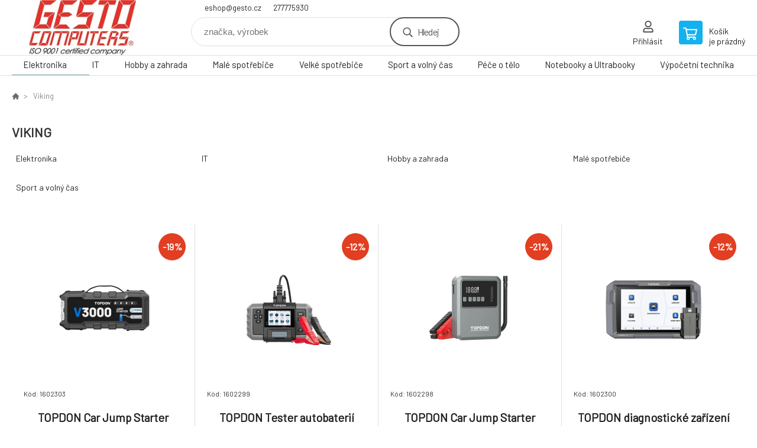

--- FILE ---
content_type: text/html; charset=utf-8
request_url: https://gestoshop.gesto.cz/viking/
body_size: 8410
content:
<!DOCTYPE html><html lang="cs"><head prefix="og: http://ogp.me/ns# fb: http://ogp.me/ns/fb#"><meta name="author" content="GESTO Computers" data-binargon="{&quot;fce&quot;:&quot;3&quot;, &quot;id&quot;:&quot;314&quot;, &quot;menaId&quot;:&quot;1&quot;, &quot;menaName&quot;:&quot;Kč&quot;, &quot;languageCode&quot;:&quot;cs-CZ&quot;, &quot;skindir&quot;:&quot;demoeshopkonfi&quot;, &quot;cmslang&quot;:&quot;1&quot;, &quot;langiso&quot;:&quot;cs&quot;, &quot;skinversion&quot;:1768899927, &quot;zemeProDoruceniISO&quot;:&quot;&quot;}"><meta name="robots" content="index, follow, max-snippet:-1, max-image-preview:large"><meta http-equiv="content-type" content="text/html; charset=utf-8"><meta property="og:url" content="https://gestoshop.gesto.cz/viking/"/><meta property="og:site_name" content="https://gestoshop.gesto.cz"/><meta property="og:description" content="Viking"/><meta property="og:title" content="Viking"/><link rel="alternate" href="https://gestoshop.gesto.cz/viking/" hreflang="cs-CZ" /><meta name="description" content="Viking">
<meta name="keywords" content="Viking">
<meta name="audience" content="all">
<link rel="canonical" href="https://gestoshop.gesto.cz/viking/?page=">
<meta property="fb:app_id" content="585074338745375" /><link rel="shortcut icon" href="https://gestoshop.gesto.cz/favicon.ico" type="image/x-icon">

			<link rel="preconnect" href="https://fonts.googleapis.com"><link rel="dns-prefetch" href="https://fonts.googleapis.com"><link rel="preconnect" href="https://i.binargon.cz"><link rel="dns-prefetch" href="https://i.binargon.cz"><meta name="viewport" content="width=device-width,initial-scale=1"><title>Viking - GESTO Computers</title><link rel="stylesheet" href="/skin/version-1768899927/demoeshopkonfi/css-obecne.css" type="text/css"><link rel="stylesheet" href="https://gestoshop.gesto.cz/skin/demoeshopkonfi/fancybox/jquery.fancybox.css" type="text/css" media="screen"><link href="https://fonts.googleapis.com/css?family=Barlow:wght@300;400;500;600;700&amp;display=swap&amp;subset=latin-ext" rel="stylesheet"><!--commonTemplates_head--><!--EO commonTemplates_head--></head><body class="cmsBody" data-ajax="0"><div class="mainContainer mainContainer--fce3"><header class="header header--default header--menu-enabled-true header--client-1"><div class="header__desktop"><div class="headerDefault"><a class="logo logo--custom logo--default" href="https://gestoshop.gesto.cz/" title="GESTO Computers" role="banner" style="background-image: url(https://gestoshop.gesto.cz/imgcache/0/0/skin-demoeshopkonfi-logo-1_240_93_608612.png);">GESTO Computers</a><section class="headerContact"><a class="headerContact__item headerContact__item--email" href="mailto:eshop@gesto.cz" rel="nofollow">eshop@gesto.cz</a><a class="headerContact__item headerContact__item--phone" href="tel:277775930" rel="nofollow">277775930</a></section><form class="search search--default" action="https://gestoshop.gesto.cz/hledani/" method="post" role="search" id="js-search-form"><div class="search__container search__container--default"><input type="hidden" name="send" value="1"><input type="hidden" name="listpos" value="0"><input class="search__input search__input--default" type="text" name="as_search" placeholder="značka, výrobek" autocomplete="off" id="js-search-input"><button class="search__button search__button--default" type="submit">Hledej</button></div></form><section class="userMenu userMenu--default"><a class="userMenu__item userMenu__item--signin js-fancy" href="#commonUserDialog" rel="nofollow"><div class="userMenu__icon userMenu__icon--signin"></div><div class="userMenu__title">Přihlásit</div></a></section><a class="cart cart--default" href="https://gestoshop.gesto.cz/pokladna/?objagree=0&amp;wtemp_krok=1" rel="nofollow"><div class="cart__icon cart__icon--cart"></div><div class="cart__text"><div class="cart__title">Košík</div><div class="cart__sum">je prázdný</div></div></a></div></div><div class="header__mobile"><section class="headerMobile"><a class="logo logo--custom logo--mobile" href="https://gestoshop.gesto.cz/" title="GESTO Computers" role="banner" style="background-image: url(https://gestoshop.gesto.cz/imgcache/0/0/skin-demoeshopkonfi-logo-1_240_93_608612.png);">GESTO Computers</a><form class="search search--mobile" action="https://gestoshop.gesto.cz/hledani/" method="post" role="search" id="js-search-form-mobile"><div class="search__container search__container--mobile"><input type="hidden" name="send" value="1"><input type="hidden" name="listpos" value="0"><input class="search__input search__input--mobile" type="text" name="as_search" placeholder="značka, výrobek" autocomplete="off" id="js-search-input-mobile"><button class="search__button search__button--mobile" type="submit">Hledej</button></div></form><div class="headerMobile__searchButton js-search-toggle">Hledej</div><a class="headerMobile__signInButton headerMobile__signInButton--signin js-fancy" href="#commonUserDialog"><div class="headerMobile__signInButton-icon"></div><div class="headerMobile__signInButton-title">Přihlásit</div></a><a class="cart cart--mobile" href="https://gestoshop.gesto.cz/pokladna/?objagree=0&amp;wtemp_krok=1" rel="nofollow"><div class="cart__icon cart__icon--cart"></div><div class="cart__text"><div class="cart__title">Košík</div><div class="cart__sum">je prázdný</div></div></a><div class="headerMobile__menuButton" id="js-menu-button">Menu</div></section></div></header><nav class="menu"><div class="menu__container menu__container--visibleOnDesktop-true menu__container--textpagesOnly-false" id="js-menu"><div class="menu__items" id="js-menu-items"><span class="menu__item menu__item--eshop menu__item--selected js-menu-item
                            " data-id="-2147483626"><a class="menu__link" href="https://gestoshop.gesto.cz/elektronika/" title="Elektronika" data-id="-2147483626">Elektronika</a></span><span class="menu__item menu__item--eshop js-menu-item
                            " data-id="-2147483625"><a class="menu__link" href="https://gestoshop.gesto.cz/it/" title="IT" data-id="-2147483625">IT</a></span><span class="menu__item menu__item--eshop js-menu-item
                            " data-id="-2147483624"><a class="menu__link" href="https://gestoshop.gesto.cz/hobby-a-zahrada/" title="Hobby a zahrada" data-id="-2147483624">Hobby a zahrada</a></span><span class="menu__item menu__item--eshop js-menu-item
                            " data-id="-2147483623"><a class="menu__link" href="https://gestoshop.gesto.cz/male-spotrebice-1/" title="Malé spotřebiče" data-id="-2147483623">Malé spotřebiče</a></span><span class="menu__item menu__item--eshop js-menu-item
                            " data-id="-2147483622"><a class="menu__link" href="https://gestoshop.gesto.cz/velke-spotrebice-1/" title="Velké spotřebiče" data-id="-2147483622">Velké spotřebiče</a></span><span class="menu__item menu__item--eshop js-menu-item
                            " data-id="-2147483621"><a class="menu__link" href="https://gestoshop.gesto.cz/sport-a-volny-cas/" title="Sport a volný čas" data-id="-2147483621">Sport a volný čas</a></span><span class="menu__item menu__item--eshop js-menu-item
                            " data-id="-2147483620"><a class="menu__link" href="https://gestoshop.gesto.cz/pece-o-telo/" title="Péče o tělo" data-id="-2147483620">Péče o tělo</a></span><span class="menu__item menu__item--eshop js-menu-item
                            " data-id="-2147483619"><a class="menu__link" href="https://gestoshop.gesto.cz/notebooky-a-ultrabooky/" title="Notebooky a Ultrabooky" data-id="-2147483619">Notebooky a Ultrabooky</a></span><span class="menu__item menu__item--eshop menu__item--hiddenOnDesktop js-menu-item
                            " data-id="-2147483618"><a class="menu__link" href="https://gestoshop.gesto.cz/mobilni-telefony-a-tablety-1/" title="Mobilní telefony a tablety" data-id="-2147483618">Mobilní telefony a tablety</a></span><span class="menu__item menu__item--eshop menu__item--hiddenOnDesktop js-menu-item
                            " data-id="-2147483617"><a class="menu__link" href="https://gestoshop.gesto.cz/auto-moto/" title="Auto-Moto" data-id="-2147483617">Auto-Moto</a></span><span class="menu__item menu__item--eshop menu__item--hiddenOnDesktop js-menu-item
                            " data-id="-2147483616"><a class="menu__link" href="https://gestoshop.gesto.cz/zahradni-technika/" title="Zahradní technika" data-id="-2147483616">Zahradní technika</a></span><span class="menu__item menu__item--eshop menu__item--hiddenOnDesktop js-menu-item
                            " data-id="-2147483615"><a class="menu__link" href="https://gestoshop.gesto.cz/dilna-a-stavba/" title="Dílna a Stavba" data-id="-2147483615">Dílna a Stavba</a></span><span class="menu__item menu__item--eshop menu__item--hiddenOnDesktop js-menu-item
                            " data-id="-2147483614"><a class="menu__link" href="https://gestoshop.gesto.cz/grily-a-udirny/" title="Grily a Udírny" data-id="-2147483614">Grily a Udírny</a></span><span class="menu__item menu__item--eshop menu__item--hiddenOnDesktop js-menu-item
                            " data-id="-2147483613"><a class="menu__link" href="https://gestoshop.gesto.cz/bazeny-virivky-a-sauny/" title="Bazény, Viřivky a Sauny" data-id="-2147483613">Bazény, Viřivky a Sauny</a></span><span class="menu__item menu__item--eshop menu__item--hiddenOnDesktop js-menu-item
                            " data-id="-2147483612"><a class="menu__link" href="https://gestoshop.gesto.cz/sekacky-na-travu/" title="Sekačky na trávu" data-id="-2147483612">Sekačky na trávu</a></span><span class="menu__item menu__item--eshop menu__item--hiddenOnDesktop js-menu-item
                            " data-id="-2147483611"><a class="menu__link" href="https://gestoshop.gesto.cz/interierove-doplnky/" title="Interiérové doplňky" data-id="-2147483611">Interiérové doplňky</a></span><span class="menu__item menu__item--eshop menu__item--hiddenOnDesktop js-menu-item
                            " data-id="-2147483610"><a class="menu__link" href="https://gestoshop.gesto.cz/tepelna-technika/" title="Tepelná technika" data-id="-2147483610">Tepelná technika</a></span><span class="menu__item menu__item--eshop menu__item--hiddenOnDesktop js-menu-item
                            " data-id="-2147483609"><a class="menu__link" href="https://gestoshop.gesto.cz/zabezpecovaci-technika/" title="Zabezpečovací technika" data-id="-2147483609">Zabezpečovací technika</a></span><span class="menu__item menu__item--eshop menu__item--hiddenOnDesktop js-menu-item
                            " data-id="-2147483608"><a class="menu__link" href="https://gestoshop.gesto.cz/svitidla-a-zarovky/" title="Svitidla a žárovky" data-id="-2147483608">Svitidla a žárovky</a></span><span class="menu__item menu__item--eshop menu__item--hiddenOnDesktop js-menu-item
                            " data-id="-2147483607"><a class="menu__link" href="https://gestoshop.gesto.cz/zahradni-nabytek/" title="Zahradní nábytek" data-id="-2147483607">Zahradní nábytek</a></span><span class="menu__item menu__item--eshop menu__item--hiddenOnDesktop js-menu-item
                            " data-id="-2147483606"><a class="menu__link" href="https://gestoshop.gesto.cz/digestore/" title="Digestoře" data-id="-2147483606">Digestoře</a></span><span class="menu__item menu__item--eshop menu__item--hiddenOnDesktop js-menu-item
                            " data-id="-2147483605"><a class="menu__link" href="https://gestoshop.gesto.cz/gastro-spotrebice/" title="Gastro spotřebiče" data-id="-2147483605">Gastro spotřebiče</a></span><span class="menu__item menu__item--eshop menu__item--hiddenOnDesktop js-menu-item
                            " data-id="-2147483604"><a class="menu__link" href="https://gestoshop.gesto.cz/lednice/" title="Lednice" data-id="-2147483604">Lednice</a></span><span class="menu__item menu__item--eshop menu__item--hiddenOnDesktop js-menu-item
                            " data-id="-2147483603"><a class="menu__link" href="https://gestoshop.gesto.cz/sporaky/" title="Sporáky" data-id="-2147483603">Sporáky</a></span><span class="menu__item menu__item--eshop menu__item--hiddenOnDesktop js-menu-item
                            " data-id="-2147483602"><a class="menu__link" href="https://gestoshop.gesto.cz/pracky/" title="Pračky" data-id="-2147483602">Pračky</a></span><span class="menu__item menu__item--eshop menu__item--hiddenOnDesktop js-menu-item
                            " data-id="-2147483601"><a class="menu__link" href="https://gestoshop.gesto.cz/mycky-nadobi/" title="Myčky nádobí" data-id="-2147483601">Myčky nádobí</a></span><span class="menu__item menu__item--eshop menu__item--hiddenOnDesktop js-menu-item
                            " data-id="-2147483600"><a class="menu__link" href="https://gestoshop.gesto.cz/mrazaky/" title="Mrazáky" data-id="-2147483600">Mrazáky</a></span><span class="menu__item menu__item--eshop menu__item--hiddenOnDesktop js-menu-item
                            " data-id="-2147483599"><a class="menu__link" href="https://gestoshop.gesto.cz/mikrovlnne-trouby/" title="Mikrovlnné trouby" data-id="-2147483599">Mikrovlnné trouby</a></span><span class="menu__item menu__item--eshop menu__item--hiddenOnDesktop js-menu-item
                            " data-id="-2147483598"><a class="menu__link" href="https://gestoshop.gesto.cz/vinoteky/" title="Vinotéky" data-id="-2147483598">Vinotéky</a></span><span class="menu__item menu__item--eshop menu__item--hiddenOnDesktop js-menu-item
                            " data-id="-2147483597"><a class="menu__link" href="https://gestoshop.gesto.cz/trouby/" title="Trouby" data-id="-2147483597">Trouby</a></span><span class="menu__item menu__item--eshop menu__item--hiddenOnDesktop js-menu-item
                            " data-id="-2147483596"><a class="menu__link" href="https://gestoshop.gesto.cz/varne-desky/" title="Varné desky" data-id="-2147483596">Varné desky</a></span><span class="menu__item menu__item--eshop menu__item--hiddenOnDesktop js-menu-item
                            " data-id="-2147483595"><a class="menu__link" href="https://gestoshop.gesto.cz/susicky/" title="Sušičky" data-id="-2147483595">Sušičky</a></span><span class="menu__item menu__item--eshop menu__item--hiddenOnDesktop js-menu-item
                            " data-id="-2147483594"><a class="menu__link" href="https://gestoshop.gesto.cz/cisticky-a-zvlhcovace/" title="Čističky a Zvlhčovače" data-id="-2147483594">Čističky a Zvlhčovače</a></span><span class="menu__item menu__item--eshop menu__item--hiddenOnDesktop js-menu-item
                            " data-id="-2147483593"><a class="menu__link" href="https://gestoshop.gesto.cz/elektricke-hrnce/" title="Elektrické hrnce" data-id="-2147483593">Elektrické hrnce</a></span><span class="menu__item menu__item--eshop menu__item--hiddenOnDesktop js-menu-item
                            " data-id="-2147483592"><a class="menu__link" href="https://gestoshop.gesto.cz/kavovary-a-espresso/" title="Kávovary a Espresso" data-id="-2147483592">Kávovary a Espresso</a></span><span class="menu__item menu__item--eshop menu__item--hiddenOnDesktop js-menu-item
                            " data-id="-2147483591"><a class="menu__link" href="https://gestoshop.gesto.cz/mixery-a-slehace/" title="Mixéry a šlehače" data-id="-2147483591">Mixéry a šlehače</a></span><span class="menu__item menu__item--eshop menu__item--hiddenOnDesktop js-menu-item
                            " data-id="-2147483590"><a class="menu__link" href="https://gestoshop.gesto.cz/odstavnovace-a-lisy/" title="Odšťavňovače a Lisy" data-id="-2147483590">Odšťavňovače a Lisy</a></span><span class="menu__item menu__item--eshop menu__item--hiddenOnDesktop js-menu-item
                            " data-id="-2147483589"><a class="menu__link" href="https://gestoshop.gesto.cz/priprava-napoju/" title="Příprava nápojů" data-id="-2147483589">Příprava nápojů</a></span><span class="menu__item menu__item--eshop menu__item--hiddenOnDesktop js-menu-item
                            " data-id="-2147483588"><a class="menu__link" href="https://gestoshop.gesto.cz/uklid/" title="Úklid" data-id="-2147483588">Úklid</a></span><span class="menu__item menu__item--eshop menu__item--hiddenOnDesktop js-menu-item
                            " data-id="-2147483587"><a class="menu__link" href="https://gestoshop.gesto.cz/vareni/" title="Vaření" data-id="-2147483587">Vaření</a></span><span class="menu__item menu__item--eshop menu__item--hiddenOnDesktop js-menu-item
                            " data-id="-2147483586"><a class="menu__link" href="https://gestoshop.gesto.cz/ventilatory-a-klimatizace/" title="Ventilátory a Klimatizace" data-id="-2147483586">Ventilátory a Klimatizace</a></span><span class="menu__item menu__item--eshop menu__item--hiddenOnDesktop js-menu-item
                            " data-id="-2147483585"><a class="menu__link" href="https://gestoshop.gesto.cz/vysavace/" title="Vysavače" data-id="-2147483585">Vysavače</a></span><span class="menu__item menu__item--eshop menu__item--hiddenOnDesktop js-menu-item
                            " data-id="-2147483584"><a class="menu__link" href="https://gestoshop.gesto.cz/zehlicky-a-sici-stroje/" title="Žehličky a Šicí stroje" data-id="-2147483584">Žehličky a Šicí stroje</a></span><span class="menu__item menu__item--eshop menu__item--hiddenOnDesktop js-menu-item
                            " data-id="-2147483583"><a class="menu__link" href="https://gestoshop.gesto.cz/cyklistika/" title="Cyklistika" data-id="-2147483583">Cyklistika</a></span><span class="menu__item menu__item--eshop menu__item--hiddenOnDesktop js-menu-item
                            " data-id="-2147483582"><a class="menu__link" href="https://gestoshop.gesto.cz/detske-hriste/" title="Dětské hřiště" data-id="-2147483582">Dětské hřiště</a></span><span class="menu__item menu__item--eshop menu__item--hiddenOnDesktop js-menu-item
                            " data-id="-2147483581"><a class="menu__link" href="https://gestoshop.gesto.cz/elektromobilita/" title="Elektromobilita" data-id="-2147483581">Elektromobilita</a></span><span class="menu__item menu__item--eshop menu__item--hiddenOnDesktop js-menu-item
                            " data-id="-2147483580"><a class="menu__link" href="https://gestoshop.gesto.cz/outdoor/" title="Outdoor" data-id="-2147483580">Outdoor</a></span><span class="menu__item menu__item--eshop menu__item--hiddenOnDesktop js-menu-item
                            " data-id="-2147483579"><a class="menu__link" href="https://gestoshop.gesto.cz/zavazadla-a-batohy/" title="Zavazadla a Batohy" data-id="-2147483579">Zavazadla a Batohy</a></span><span class="menu__item menu__item--eshop menu__item--hiddenOnDesktop js-menu-item
                            " data-id="-2147483578"><a class="menu__link" href="https://gestoshop.gesto.cz/zubni-kartacky-a-sprchy/" title="Zubní kartáčky a sprchy" data-id="-2147483578">Zubní kartáčky a sprchy</a></span><span class="menu__item menu__item--eshop menu__item--hiddenOnDesktop js-menu-item
                            " data-id="-2147483577"><a class="menu__link" href="https://gestoshop.gesto.cz/holici-strojky-a-zastrihavace/" title="Holící strojky a Zastřihávače" data-id="-2147483577">Holící strojky a Zastřihávače</a></span><span class="menu__item menu__item--eshop menu__item--hiddenOnDesktop js-menu-item
                            " data-id="-2147483576"><a class="menu__link" href="https://gestoshop.gesto.cz/epilatory-a-depilatory/" title="Epilátory a Depilátory" data-id="-2147483576">Epilátory a Depilátory</a></span><span class="menu__item menu__item--eshop menu__item--hiddenOnDesktop js-menu-item
                            " data-id="-2147483575"><a class="menu__link" href="https://gestoshop.gesto.cz/osobni-vahy/" title="Osobní váhy" data-id="-2147483575">Osobní váhy</a></span><span class="menu__item menu__item--eshop menu__item--hiddenOnDesktop js-menu-item
                            " data-id="-2147483574"><a class="menu__link" href="https://gestoshop.gesto.cz/pece-o-dite/" title="Péče o dítě" data-id="-2147483574">Péče o dítě</a></span><span class="menu__item menu__item--eshop menu__item--hiddenOnDesktop js-menu-item
                            " data-id="-2147483573"><a class="menu__link" href="https://gestoshop.gesto.cz/zdravotnicke-pomucky/" title="Zdravotnické pomůcky" data-id="-2147483573">Zdravotnické pomůcky</a></span><span class="menu__item menu__item--eshop menu__item--hiddenOnDesktop js-menu-item
                            " data-id="-2147483572"><a class="menu__link" href="https://gestoshop.gesto.cz/pece-o-vlasy/" title="Péče o vlasy" data-id="-2147483572">Péče o vlasy</a></span><span class="menu__item menu__item--eshop menu__item--hiddenOnDesktop js-menu-item
                            " data-id="-2147483571"><a class="menu__link" href="https://gestoshop.gesto.cz/tlakomery-a-teplomery/" title="Tlakoměry a Teploměry" data-id="-2147483571">Tlakoměry a Teploměry</a></span><span class="menu__item menu__item--eshop menu__item--hiddenOnDesktop js-menu-item
                            " data-id="-2147483570"><a class="menu__link" href="https://gestoshop.gesto.cz/hracky/" title="Hračky" data-id="-2147483570">Hračky</a></span><span class="menu__item menu__item--eshop menu__item--hiddenOnDesktop js-menu-item
                            " data-id="-2147483569"><a class="menu__link" href="https://gestoshop.gesto.cz/televize-prehravace-a-tv-signal/" title="Televize, přehrávače a TV signál" data-id="-2147483569">Televize, přehrávače a TV signál</a></span><span class="menu__item menu__item--eshop menu__item--hiddenOnDesktop js-menu-item
                            " data-id="-2147483568"><a class="menu__link" href="https://gestoshop.gesto.cz/pece-o-telo-1/" title="Péče o tělo" data-id="-2147483568">Péče o tělo</a></span><span class="menu__item menu__item--eshop menu__item--hiddenOnDesktop js-menu-item
                            " data-id="-2147483567"><a class="menu__link" href="https://gestoshop.gesto.cz/obleceni/" title="Oblečení" data-id="-2147483567">Oblečení</a></span><span class="menu__item menu__item--eshop menu__item--hiddenOnDesktop js-menu-item
                            " data-id="-2147483566"><a class="menu__link" href="https://gestoshop.gesto.cz/skola/" title="Škola" data-id="-2147483566">Škola</a></span><span class="menu__item menu__item--eshop menu__item--hiddenOnDesktop js-menu-item
                            " data-id="-2147483565"><a class="menu__link" href="https://gestoshop.gesto.cz/sport/" title="Sport" data-id="-2147483565">Sport</a></span><span class="menu__item menu__item--eshop menu__item--hiddenOnDesktop js-menu-item
                            " data-id="-2147483564"><a class="menu__link" href="https://gestoshop.gesto.cz/audio/" title="Audio" data-id="-2147483564">Audio</a></span><span class="menu__item menu__item--eshop menu__item--hiddenOnDesktop js-menu-item
                            " data-id="-2147483563"><a class="menu__link" href="https://gestoshop.gesto.cz/multifunkce-a-tiskarny/" title="Multifunkce a tiskárny" data-id="-2147483563">Multifunkce a tiskárny</a></span><span class="menu__item menu__item--eshop menu__item--hiddenOnDesktop js-menu-item
                            " data-id="-2147483562"><a class="menu__link" href="https://gestoshop.gesto.cz/nabytek/" title="Nábytek" data-id="-2147483562">Nábytek</a></span><span class="menu__item menu__item--eshop menu__item--hiddenOnDesktop js-menu-item
                            " data-id="-2147483561"><a class="menu__link" href="https://gestoshop.gesto.cz/fotovoltaika/" title="Fotovoltaika" data-id="-2147483561">Fotovoltaika</a></span><span class="menu__item menu__item--eshop menu__item--textpage js-menu-item"><a class="menu__link" href="https://gestoshop.gesto.cz/vypocetni-technika/" title="Výpočetní technika">Výpočetní technika</a></span></div><div class="menu__user" id="js-user-menu-mobile"><section class="userMenu userMenu--default"><a class="userMenu__item userMenu__item--signin js-fancy" href="#commonUserDialog" rel="nofollow"><div class="userMenu__icon userMenu__icon--signin"></div><div class="userMenu__title">Přihlásit</div></a></section></div><div class="menu__contact" id="js-contact-mobile"><section class="headerContact"><a class="headerContact__item headerContact__item--email" href="mailto:eshop@gesto.cz" rel="nofollow">eshop@gesto.cz</a><a class="headerContact__item headerContact__item--phone" href="tel:277775930" rel="nofollow">277775930</a></section></div></div></nav><main class="containerCombined"><div class="fce2-3__breadcrumb"><nav class="commonBreadcrumb"><a class="commonBreadcrumb__item commonBreadcrumb__item--first" href="https://gestoshop.gesto.cz" title="GESTO Computers | Česká firma | IT a spotřební elektronika "><span class="commonBreadcrumb__textHP"></span></a><span class="commonBreadcrumb__item commonBreadcrumb__item--last" title="Viking">Viking</span></nav></div><div class="fce2-3__bannersContainer"></div><h1 class="fce2-3__heading">Viking</h1><section class="subcategories subcategories-- subcategories--fce3"><a class="subcategory subcategory-- subcategory--fce3 subcategory--level-1" href="https://gestoshop.gesto.cz/elektronika/" title=""><div class="subcategory__name">Elektronika</div></a><a class="subcategory subcategory-- subcategory--fce3 subcategory--level-1" href="https://gestoshop.gesto.cz/it/" title=""><div class="subcategory__name">IT</div></a><a class="subcategory subcategory-- subcategory--fce3 subcategory--level-1" href="https://gestoshop.gesto.cz/hobby-a-zahrada/" title=""><div class="subcategory__name">Hobby a zahrada</div></a><a class="subcategory subcategory-- subcategory--fce3 subcategory--level-1" href="https://gestoshop.gesto.cz/male-spotrebice-1/" title=""><div class="subcategory__name">Malé spotřebiče</div></a><a class="subcategory subcategory-- subcategory--fce3 subcategory--level-1" href="https://gestoshop.gesto.cz/sport-a-volny-cas/" title=""><div class="subcategory__name">Sport a volný čas</div></a></section><div class="js-filters-main-column"></div><section class="js-activeFilters"></section><section class="productsGrid productsGrid--columns-1 js-products"><div class="product product--default product--columns-1 product--onStock-false"><a class="product__link" href="https://gestoshop.gesto.cz/topdon-car-jump-starter-v3000/" title="TOPDON Car Jump Starter V3000"><div class="product__labels product__labels--right"><div class="product__label product__label--discount" title="19.4311111111111">
							-19%
						</div></div><img class="productImage" src="https://gestoshop.gesto.cz/imgcache/7/5/p1602303-1791937-0a_230_230_55083.jpg" width="230" height="230" alt="TOPDON Car Jump Starter V3000" title="TOPDON Car Jump Starter V3000" loading="lazy"><div class="product__reviews"></div><div class="product__code">Kód: 1602303</div><div class="product__name">TOPDON Car Jump Starter V3000</div><div class="product__info"><div class="product__availability product__availability--supplier product__availability--deliveryId-0 product__availability--nadotaz" title="Na dotaz" style="color:#000000;">Na dotaz</div><div class="product__price"><div class="product__priceBefore">5 625 Kč</div><div class="product__priceCurrent product__priceCurrent--discounted-true">4 532 Kč<div class="product__referenceUnit"><div class="cMernaJednotka cMernaJednotka--vypis" style="display:none;" id="setbind-mernaJednotka-node"><span class="cMernaJednotka__cenaS" id="setbind-mernaJednotka-cenaS"></span><span class="cMernaJednotka__mena">Kč</span><span class="cMernaJednotka__oddelovac">/</span><span class="cMernaJednotka__value" id="setbind-mernaJednotka-value"></span><span class="cMernaJednotka__unit" id="setbind-mernaJednotka-unit"></span></div></div></div></div><div class="product__button">Detail</div></div><div class="product__description">Typ zařízení:Startér.</div><a class="product__compare" href="https://gestoshop.gesto.cz/viking/?pridatporovnani=321950"></a></a></div><div class="product product--default product--columns-1 product--onStock-true"><a class="product__link" href="https://gestoshop.gesto.cz/topdon-tester-autobaterii-bt600p/" title="TOPDON Tester autobaterií BT600P"><div class="product__labels product__labels--right"><div class="product__label product__label--discount" title="12.0020481310804">
							-12%
						</div></div><img class="productImage" src="https://gestoshop.gesto.cz/imgcache/8/2/p1602299-1777096-0a_230_230_59992.jpg" width="230" height="230" alt="TOPDON Tester autobaterií BT600P" title="TOPDON Tester autobaterií BT600P" loading="lazy"><div class="product__reviews"></div><div class="product__code">Kód: 1602299</div><div class="product__name">TOPDON Tester autobaterií BT600P</div><div class="product__info"><div class="product__availability product__availability--available" title="Skladem">Skladem 3 <span class="product__availability-unit">ks</span></div><div class="product__price"><div class="product__priceBefore">9 765 Kč</div><div class="product__priceCurrent product__priceCurrent--discounted-true">8 593 Kč<div class="product__referenceUnit"><div class="cMernaJednotka cMernaJednotka--vypis" style="display:none;" id="setbind-mernaJednotka-node"><span class="cMernaJednotka__cenaS" id="setbind-mernaJednotka-cenaS"></span><span class="cMernaJednotka__mena">Kč</span><span class="cMernaJednotka__oddelovac">/</span><span class="cMernaJednotka__value" id="setbind-mernaJednotka-value"></span><span class="cMernaJednotka__unit" id="setbind-mernaJednotka-unit"></span></div></div></div></div><div class="product__button">Detail</div></div><div class="product__description">Typ zařízení:Nabíječka.</div><a class="product__compare" href="https://gestoshop.gesto.cz/viking/?pridatporovnani=312400"></a></a></div><div class="product product--default product--columns-1 product--onStock-true"><a class="product__link" href="https://gestoshop.gesto.cz/topdon-car-jump-starter-jumpsurge-v1200air/" title="TOPDON Car Jump Starter JumpSurge V1200air"><div class="product__labels product__labels--right"><div class="product__label product__label--discount" title="20.809968847352">
							-21%
						</div></div><img class="productImage" src="https://gestoshop.gesto.cz/imgcache/7/5/p1602298-1777094-0a_230_230_47676.jpg" width="230" height="230" alt="TOPDON Car Jump Starter JumpSurge V1200air" title="TOPDON Car Jump Starter JumpSurge V1200air" loading="lazy"><div class="product__reviews"></div><div class="product__code">Kód: 1602298</div><div class="product__name">TOPDON Car Jump Starter JumpSurge V1200air</div><div class="product__info"><div class="product__availability product__availability--available" title="Skladem">Skladem &gt; 5 <span class="product__availability-unit">ks</span></div><div class="product__price"><div class="product__priceBefore">3 210 Kč</div><div class="product__priceCurrent product__priceCurrent--discounted-true">2 542 Kč<div class="product__referenceUnit"><div class="cMernaJednotka cMernaJednotka--vypis" style="display:none;" id="setbind-mernaJednotka-node"><span class="cMernaJednotka__cenaS" id="setbind-mernaJednotka-cenaS"></span><span class="cMernaJednotka__mena">Kč</span><span class="cMernaJednotka__oddelovac">/</span><span class="cMernaJednotka__value" id="setbind-mernaJednotka-value"></span><span class="cMernaJednotka__unit" id="setbind-mernaJednotka-unit"></span></div></div></div></div><div class="product__button">Detail</div></div><div class="product__description">Typ zařízení:Startér.</div><a class="product__compare" href="https://gestoshop.gesto.cz/viking/?pridatporovnani=312399"></a></a></div><div class="product product--default product--columns-1 product--onStock-true"><a class="product__link" href="https://gestoshop.gesto.cz/topdon-diagnosticke-zarizeni-ultradiag-moto/" title="TOPDON diagnostické zařízení UltraDiag Moto"><div class="product__labels product__labels--right"><div class="product__label product__label--discount" title="12.0528480618223">
							-12%
						</div></div><img class="productImage" src="https://gestoshop.gesto.cz/imgcache/6/0/p1602300-1777099-0a_230_230_60680.jpg" width="230" height="230" alt="TOPDON diagnostické zařízení UltraDiag Moto" title="TOPDON diagnostické zařízení UltraDiag Moto" loading="lazy"><div class="product__reviews"></div><div class="product__code">Kód: 1602300</div><div class="product__name">TOPDON diagnostické zařízení UltraDiag Moto</div><div class="product__info"><div class="product__availability product__availability--available" title="Skladem">Skladem 1 <span class="product__availability-unit">ks</span></div><div class="product__price"><div class="product__priceBefore">24 069 Kč</div><div class="product__priceCurrent product__priceCurrent--discounted-true">21 168 Kč<div class="product__referenceUnit"><div class="cMernaJednotka cMernaJednotka--vypis" style="display:none;" id="setbind-mernaJednotka-node"><span class="cMernaJednotka__cenaS" id="setbind-mernaJednotka-cenaS"></span><span class="cMernaJednotka__mena">Kč</span><span class="cMernaJednotka__oddelovac">/</span><span class="cMernaJednotka__value" id="setbind-mernaJednotka-value"></span><span class="cMernaJednotka__unit" id="setbind-mernaJednotka-unit"></span></div></div></div></div><div class="product__button">Detail</div></div><div class="product__description">TOPDON diagnostické zařízení UltraDiag Moto Navržen pro odborné techniky, TOPDON diagnostické zařízení UltraDiag Moto nabízí rychlou, přesnou a všestrannou diagnostiku. Pokrývá více než 80 značek motocyklů (Honda, Harley-Davidson, BMW a další) s kompletním systémovým skenováním, obousměrným ovládáním, resetováním údržby a adaptací kompone</div><a class="product__compare" href="https://gestoshop.gesto.cz/viking/?pridatporovnani=312401"></a></a></div><div class="product product--default product--columns-1 product--onStock-true"><a class="product__link" href="https://gestoshop.gesto.cz/topdon-termalni-infra-kamera-tc002c-duo/" title="TOPDON termální infra kamera TC002C DUO"><div class="product__labels product__labels--right"><div class="product__label product__label--discount" title="19.6154845414393">
							-20%
						</div></div><img class="productImage" src="https://gestoshop.gesto.cz/imgcache/d/9/p1602301-1777103-0a_230_230_49148.jpg" width="230" height="230" alt="TOPDON termální infra kamera TC002C DUO" title="TOPDON termální infra kamera TC002C DUO" loading="lazy"><div class="product__reviews"></div><div class="product__code">Kód: 1602301</div><div class="product__name">TOPDON termální infra kamera TC002C DUO</div><div class="product__info"><div class="product__availability product__availability--available" title="Skladem">Skladem &gt; 5 <span class="product__availability-unit">ks</span></div><div class="product__price"><div class="product__priceBefore">7 698 Kč</div><div class="product__priceCurrent product__priceCurrent--discounted-true">6 188 Kč<div class="product__referenceUnit"><div class="cMernaJednotka cMernaJednotka--vypis" style="display:none;" id="setbind-mernaJednotka-node"><span class="cMernaJednotka__cenaS" id="setbind-mernaJednotka-cenaS"></span><span class="cMernaJednotka__mena">Kč</span><span class="cMernaJednotka__oddelovac">/</span><span class="cMernaJednotka__value" id="setbind-mernaJednotka-value"></span><span class="cMernaJednotka__unit" id="setbind-mernaJednotka-unit"></span></div></div></div></div><div class="product__button">Detail</div></div><div class="product__description">TOPDON TC002C Duo Přenosná termální infra kamera nové generace, která posouvá mobilní diagnostiku na vyšší úroveň. Připojením přes USB-C promění váš telefon, tablet nebo počítač v plnohodnotnou termokameru s detailním zobrazením.      Klíčové vlastnosti:  Přenosná termokamera pro smartphone, tablet i notebook Rozlišení 256 × 192 px (nativ</div><a class="product__compare" href="https://gestoshop.gesto.cz/viking/?pridatporovnani=312404"></a></a></div><div class="product product--default product--columns-1 product--onStock-true"><a class="product__link" href="https://gestoshop.gesto.cz/topdon-termovizni-monokular-ts005/" title="TOPDON termovizní monokulár TS005"><div class="product__labels product__labels--right"><div class="product__label product__label--discount" title="15.3012017452096">
							-15%
						</div></div><img class="productImage" src="https://gestoshop.gesto.cz/imgcache/8/2/p1602296-1772601-0a_230_230_63303.jpg" width="230" height="230" alt="TOPDON termovizní monokulár TS005" title="TOPDON termovizní monokulár TS005" loading="lazy"><div class="product__reviews"></div><div class="product__code">Kód: 1602296</div><div class="product__name">TOPDON termovizní monokulár TS005</div><div class="product__info"><div class="product__availability product__availability--available" title="Skladem">Skladem 2 <span class="product__availability-unit">ks</span></div><div class="product__price"><div class="product__priceBefore">39 193 Kč</div><div class="product__priceCurrent product__priceCurrent--discounted-true">33 196 Kč<div class="product__referenceUnit"><div class="cMernaJednotka cMernaJednotka--vypis" style="display:none;" id="setbind-mernaJednotka-node"><span class="cMernaJednotka__cenaS" id="setbind-mernaJednotka-cenaS"></span><span class="cMernaJednotka__mena">Kč</span><span class="cMernaJednotka__oddelovac">/</span><span class="cMernaJednotka__value" id="setbind-mernaJednotka-value"></span><span class="cMernaJednotka__unit" id="setbind-mernaJednotka-unit"></span></div></div></div></div><div class="product__button">Detail</div></div><div class="product__description">TOPDON termovizní monokulár TS005 TS005 je profesionální termální monokulár navržený pro náročné myslivce, lovce a pozorovatele přírody, kteří sledují objekty na střední a delší vzdálenosti. Díky 35mm nastavitelnému objektivu s infračerveným (IR) rozlišením 384 × 288 px snadno zaměříte cíle až na vzdálenost 1 280 m s vysokou přesností – a</div><a class="product__compare" href="https://gestoshop.gesto.cz/viking/?pridatporovnani=310228"></a></a></div><div class="product product--default product--columns-1 product--onStock-false"><a class="product__link" href="https://gestoshop.gesto.cz/viking-outdoorova-powerbanka-vidar-iv/" title="Viking outdoorová powerbanka VIDAR IV"><div class="product__labels product__labels--right"><div class="product__label product__label--discount" title="19.8233438485804">
							-20%
						</div></div><img class="productImage" src="https://gestoshop.gesto.cz/imgcache/b/1/p1602294-1771384-0a_230_230_51430.jpg" width="230" height="230" alt="Viking outdoorová powerbanka VIDAR IV" title="Viking outdoorová powerbanka VIDAR IV" loading="lazy"><div class="product__reviews"></div><div class="product__code">Kód: 1602294</div><div class="product__name">Viking outdoorová powerbanka VIDAR IV</div><div class="product__info"><div class="product__availability product__availability--supplier product__availability--deliveryId-0 product__availability--nadotaz" title="Na dotaz" style="color:#000000;">Na dotaz</div><div class="product__price"><div class="product__priceBefore">7 925 Kč</div><div class="product__priceCurrent product__priceCurrent--discounted-true">6 354 Kč<div class="product__referenceUnit"><div class="cMernaJednotka cMernaJednotka--vypis" style="display:none;" id="setbind-mernaJednotka-node"><span class="cMernaJednotka__cenaS" id="setbind-mernaJednotka-cenaS"></span><span class="cMernaJednotka__mena">Kč</span><span class="cMernaJednotka__oddelovac">/</span><span class="cMernaJednotka__value" id="setbind-mernaJednotka-value"></span><span class="cMernaJednotka__unit" id="setbind-mernaJednotka-unit"></span></div></div></div></div><div class="product__button">Detail</div></div><div class="product__description">Druh příslušenství:Power banky.</div><a class="product__compare" href="https://gestoshop.gesto.cz/viking/?pridatporovnani=310211"></a></a></div><div class="product product--default product--columns-1 product--onStock-false"><a class="product__link" href="https://gestoshop.gesto.cz/viking-venkovni-solarni-led-svetlo-sr10w/" title="Viking venkovní solární LED světlo SR10W"><div class="product__labels product__labels--right"><div class="product__label product__label--discount" title="19.7721724979658">
							-20%
						</div></div><img class="productImage" src="https://gestoshop.gesto.cz/imgcache/5/a/p1602274-1765227-0a_230_230_55385.jpg" width="230" height="230" alt="Viking venkovní solární LED světlo SR10W" title="Viking venkovní solární LED světlo SR10W" loading="lazy"><div class="product__reviews"></div><div class="product__code">Kód: 1602274</div><div class="product__name">Viking venkovní solární LED světlo SR10W</div><div class="product__info"><div class="product__availability product__availability--supplier product__availability--deliveryId-0 product__availability--nadotaz" title="Na dotaz" style="color:#000000;">Na dotaz</div><div class="product__price"><div class="product__priceBefore">1 229 Kč</div><div class="product__priceCurrent product__priceCurrent--discounted-true">986 Kč<div class="product__referenceUnit"><div class="cMernaJednotka cMernaJednotka--vypis" style="display:none;" id="setbind-mernaJednotka-node"><span class="cMernaJednotka__cenaS" id="setbind-mernaJednotka-cenaS"></span><span class="cMernaJednotka__mena">Kč</span><span class="cMernaJednotka__oddelovac">/</span><span class="cMernaJednotka__value" id="setbind-mernaJednotka-value"></span><span class="cMernaJednotka__unit" id="setbind-mernaJednotka-unit"></span></div></div></div></div><div class="product__button">Detail</div></div><div class="product__description">Produkty:Svítidla.</div><a class="product__compare" href="https://gestoshop.gesto.cz/viking/?pridatporovnani=305551"></a></a></div><div class="product product--default product--columns-1 product--onStock-false"><a class="product__link" href="https://gestoshop.gesto.cz/viking-venkovni-solarni-led-svetlo-sr15s/" title="Viking venkovní solární LED světlo SR15S"><div class="product__labels product__labels--right"><div class="product__label product__label--discount" title="18.733153638814">
							-19%
						</div></div><img class="productImage" src="https://gestoshop.gesto.cz/imgcache/7/5/p1602281-1765330-0a_230_230_33006.jpg" width="230" height="230" alt="Viking venkovní solární LED světlo SR15S" title="Viking venkovní solární LED světlo SR15S" loading="lazy"><div class="product__reviews"></div><div class="product__code">Kód: 1602281</div><div class="product__name">Viking venkovní solární LED světlo SR15S</div><div class="product__info"><div class="product__availability product__availability--supplier product__availability--deliveryId-0 product__availability--nadotaz" title="Na dotaz" style="color:#000000;">Na dotaz</div><div class="product__price"><div class="product__priceBefore">742 Kč</div><div class="product__priceCurrent product__priceCurrent--discounted-true">603 Kč<div class="product__referenceUnit"><div class="cMernaJednotka cMernaJednotka--vypis" style="display:none;" id="setbind-mernaJednotka-node"><span class="cMernaJednotka__cenaS" id="setbind-mernaJednotka-cenaS"></span><span class="cMernaJednotka__mena">Kč</span><span class="cMernaJednotka__oddelovac">/</span><span class="cMernaJednotka__value" id="setbind-mernaJednotka-value"></span><span class="cMernaJednotka__unit" id="setbind-mernaJednotka-unit"></span></div></div></div></div><div class="product__button">Detail</div></div><div class="product__description">Produkty:Svítidla.</div><a class="product__compare" href="https://gestoshop.gesto.cz/viking/?pridatporovnani=305559"></a></a></div><div class="product product--default product--columns-1 product--onStock-false"><a class="product__link" href="https://gestoshop.gesto.cz/topscan-moto-ducati-kabelova-sada/" title="Topscan Moto Ducati kabelová sada"><div class="product__labels product__labels--right"><div class="product__label product__label--discount" title="23.1441048034935">
							-23%
						</div></div><img class="productImage" src="https://gestoshop.gesto.cz/imgcache/7/1/p1602285-1765406-0a_230_230_59879.jpg" width="230" height="230" alt="Topscan Moto Ducati kabelová sada" title="Topscan Moto Ducati kabelová sada" loading="lazy"><div class="product__reviews"></div><div class="product__code">Kód: 1602285</div><div class="product__name">Topscan Moto Ducati kabelová sada</div><div class="product__info"><div class="product__availability product__availability--supplier product__availability--deliveryId-0 product__availability--nadotaz" title="Na dotaz" style="color:#000000;">Na dotaz</div><div class="product__price"><div class="product__priceBefore">687 Kč</div><div class="product__priceCurrent product__priceCurrent--discounted-true">528 Kč<div class="product__referenceUnit"><div class="cMernaJednotka cMernaJednotka--vypis" style="display:none;" id="setbind-mernaJednotka-node"><span class="cMernaJednotka__cenaS" id="setbind-mernaJednotka-cenaS"></span><span class="cMernaJednotka__mena">Kč</span><span class="cMernaJednotka__oddelovac">/</span><span class="cMernaJednotka__value" id="setbind-mernaJednotka-value"></span><span class="cMernaJednotka__unit" id="setbind-mernaJednotka-unit"></span></div></div></div></div><div class="product__button">Detail</div></div><div class="product__description">Topscan Moto Ducati Kabelová Sada Topscan Moto Ducati Kabelová Sada slouží k propojení motocyklu s diagnostickým zařízením TopScan Moto. Tento adaptér umožňuje správné připojení motocyklů konkrétní značky k zařízení, což umožňuje čtení diagnostických dat a provádění servisních kontrol. Použití kabelové sady je nezbytné pro motocykly, kter</div><a class="product__compare" href="https://gestoshop.gesto.cz/viking/?pridatporovnani=305563"></a></a></div><div class="product product--default product--columns-1 product--onStock-true"><a class="product__link" href="https://gestoshop.gesto.cz/topscan-moto-bmw-kabelova-sada/" title="Topscan Moto BMW kabelová sada"><div class="product__labels product__labels--right"><div class="product__label product__label--discount" title="23.1441048034935">
							-23%
						</div></div><img class="productImage" src="https://gestoshop.gesto.cz/imgcache/a/5/p1602290-1765411-0a_230_230_23558.jpg" width="230" height="230" alt="Topscan Moto BMW kabelová sada" title="Topscan Moto BMW kabelová sada" loading="lazy"><div class="product__reviews"></div><div class="product__code">Kód: 1602290</div><div class="product__name">Topscan Moto BMW kabelová sada</div><div class="product__info"><div class="product__availability product__availability--available" title="Skladem">Skladem 2 <span class="product__availability-unit">ks</span></div><div class="product__price"><div class="product__priceBefore">687 Kč</div><div class="product__priceCurrent product__priceCurrent--discounted-true">528 Kč<div class="product__referenceUnit"><div class="cMernaJednotka cMernaJednotka--vypis" style="display:none;" id="setbind-mernaJednotka-node"><span class="cMernaJednotka__cenaS" id="setbind-mernaJednotka-cenaS"></span><span class="cMernaJednotka__mena">Kč</span><span class="cMernaJednotka__oddelovac">/</span><span class="cMernaJednotka__value" id="setbind-mernaJednotka-value"></span><span class="cMernaJednotka__unit" id="setbind-mernaJednotka-unit"></span></div></div></div></div><div class="product__button">Detail</div></div><div class="product__description">Topscan Moto BMW Kabelová Sada Topscan Moto BMW Kabelová Sada slouží k propojení motocyklu s diagnostickým zařízením TopScan Moto. Tento adaptér umožňuje správné připojení motocyklů konkrétní značky k zařízení, což umožňuje čtení diagnostických dat a provádění servisních kontrol. Použití kabelové sady je nezbytné pro motocykly, které nejs</div><a class="product__compare" href="https://gestoshop.gesto.cz/viking/?pridatporovnani=305568"></a></a></div><div class="product product--default product--columns-1 product--onStock-true"><a class="product__link" href="https://gestoshop.gesto.cz/viking-venkovni-solarni-led-svetlo-sr10l/" title="Viking venkovní solární LED světlo SR10L"><div class="product__labels product__labels--right"><div class="product__label product__label--discount" title="20.4560697518444">
							-20%
						</div></div><img class="productImage" src="https://gestoshop.gesto.cz/imgcache/b/b/p1602275-1765228-0a_230_230_33178.jpg" width="230" height="230" alt="Viking venkovní solární LED světlo SR10L" title="Viking venkovní solární LED světlo SR10L" loading="lazy"><div class="product__reviews"></div><div class="product__code">Kód: 1602275</div><div class="product__name">Viking venkovní solární LED světlo SR10L</div><div class="product__info"><div class="product__availability product__availability--available" title="Skladem">Skladem 4 <span class="product__availability-unit">ks</span></div><div class="product__price"><div class="product__priceBefore">1 491 Kč</div><div class="product__priceCurrent product__priceCurrent--discounted-true">1 186 Kč<div class="product__referenceUnit"><div class="cMernaJednotka cMernaJednotka--vypis" style="display:none;" id="setbind-mernaJednotka-node"><span class="cMernaJednotka__cenaS" id="setbind-mernaJednotka-cenaS"></span><span class="cMernaJednotka__mena">Kč</span><span class="cMernaJednotka__oddelovac">/</span><span class="cMernaJednotka__value" id="setbind-mernaJednotka-value"></span><span class="cMernaJednotka__unit" id="setbind-mernaJednotka-unit"></span></div></div></div></div><div class="product__button">Detail</div></div><div class="product__description">Produkty:Svítidla.</div><a class="product__compare" href="https://gestoshop.gesto.cz/viking/?pridatporovnani=305552"></a></a></div></section><section class="js-listcontrol"><div class="pageControl "><span class="listcontrol " data-ajaxkatalog="listcontrolContainer"><span class="pages "><a data-ajaxkatalog="listcontrol" href="https://gestoshop.gesto.cz/viking/" title="Viking" class="number selected pageControl__number pageControl__number--selected">1</a><a data-ajaxkatalog="listcontrol" href="https://gestoshop.gesto.cz/viking-strana-2/" title="Viking - strana 2" class="number afterSelected pageControl__number">2</a><a data-ajaxkatalog="listcontrol" href="https://gestoshop.gesto.cz/viking-strana-3/" title="Viking - strana 3" class="number afterSelected pageControl__number">3</a><a data-ajaxkatalog="listcontrol" href="https://gestoshop.gesto.cz/viking-strana-4/" title="Viking - strana 4" class="number afterSelected pageControl__number">4</a><a data-ajaxkatalog="listcontrol" href="https://gestoshop.gesto.cz/viking-strana-5/" title="Viking - strana 5" class="number afterSelected pageControl__number">5</a><a data-ajaxkatalog="listcontrol" href="https://gestoshop.gesto.cz/viking-strana-6/" title="Viking - strana 6" class="number afterSelected pageControl__number">6</a><span class="dots">...</span><a data-ajaxkatalog="listcontrol" href="https://gestoshop.gesto.cz/viking-strana-17/" title="Viking - strana 17" class="number afterSelected pageControl__number">17</a><a data-ajaxkatalog="listcontrol" href="https://gestoshop.gesto.cz/viking-strana-18/" title="Viking - strana 18" class="number afterSelected pageControl__number">18</a><a data-ajaxkatalog="listcontrol" href="https://gestoshop.gesto.cz/viking-strana-19/" title="Viking - strana 19" class="number afterSelected pageControl__number">19</a></span><a data-ajaxkatalog="listcontrol" title="Další" class="next" href="https://gestoshop.gesto.cz/viking-strana-2/"><span class="pageControl__page pageControl__page--next">Další</span></a></span></div></section></main><section class="newsletter newsletter--fce3"><div class="newsletter__container"><div class="newsletter__text">Slevy a novinky e-mailem</div><form class="newsletter__form" method="post" action="https://gestoshop.gesto.cz/viking/" id="js-newsletter"><input type="hidden" name="recaptchaResponse" id="recaptchaResponse"><input class="newsletter__input" type="email" name="enov" placeholder="@" required="true"><button class="newsletter__button" type="submit"><span class="newsletter__buttonText newsletter__buttonText--1">Chci</span><span class="newsletter__buttonText newsletter__buttonText--2">odebírat</span></button></form><div class="newsletter__contact"><a class="newsletter__link newsletter__link--email" href="mailto:eshop@gesto.cz" rel="nofollow">eshop@gesto.cz</a><a class="newsletter__link newsletter__link--phone" href="tel:277775930" rel="nofollow">277775930</a></div></div></section><section class="preFooter preFooter--fce3"><div class="preFooter__content"><div class="preFooter__logo"><a class="logo logo--custom logo--footer" href="https://gestoshop.gesto.cz/" title="GESTO Computers" role="banner" style="background-image: url(https://gestoshop.gesto.cz/imgcache/0/0/skin-demoeshopkonfi-logo-1_240_93_608612.png);">GESTO Computers</a></div><address class="preFooter__address">Gesto Computers, spol. s r.o.<br>Špitálská 885/ 2a<br>19000 Praha 9<br>Česká Republika<br>IČO: 48034711<br>DIČ: CZ48034711</address><div class="preFooter__textpages"><div class="preFooter__textpagesColumn preFooter__textpagesColumn--1"><div class="preFooter__textpagesButton js-prefooter-textpages-button" data-id="1"><span class="preFooter__mobileOnly">Další informace</span></div><ul class="footerTextpages footerTextpages--default js-footerTextpages" data-id="1"><li class="footerTextpages__item"><a href="https://gestoshop.gesto.cz/o-nas/" title="O nás" class="footerTextpages__link ">O nás</a></li><li class="footerTextpages__item footerTextpages__item--TXTOBCH"><a href="https://gestoshop.gesto.cz/obchodni-podminky/" title="Obchodní podmínky" class="footerTextpages__link ">Obchodní podmínky</a></li></ul></div><div class="preFooter__textpagesColumn preFooter__textpagesColumn--2"><div class="preFooter__textpagesButton js-prefooter-textpages-button" data-id="2"><span class="preFooter__mobileOnly">Textové stránky</span></div></div></div><section class="social"><a class="social__item social__item--facebook" href="https://www.facebook.com/gestocomputers" title="Facebook" target="_blank"></a><a class="social__item social__item--youtube" href="https://www.youtube.com/channel/UC203c7ySr3GU4rMGvgVyBhw" title="Youtube" target="_blank"></a><a class="social__item social__item--instagram" href="https://www.instagram.com/gesto_computers/" title="Instagram" target="_blank"></a></section><div class="preFooter__payments"></div></div></section><footer class="footer footer--fce3"><div class="footer__copyright"><span>Copyright © 2026 Gesto Computers, spol. s r.o. </span><span>Všechna práva vyhrazena.</span></div><div class="footer__binargon"><a target="_blank" href="https://www.binargon.cz/eshop/" title="Tvorba a pronájem eshopů">Tvorba a pronájem eshopů</a> <a target="_blank" title="Binargon – tvorba eshopů, webových stránek a informačních systémů" href="https://www.binargon.cz/">BINARGON.cz</a> - <a href="https://gestoshop.gesto.cz/sitemap/" title="">Mapa stránek</a></div></footer></div><script type="text/javascript" src="/admin/js/index.php?load=jquery,jquery.fancybox.pack,glide,forms,range4,slick,binargon.whisperer,ajaxcontroll,binargon.cEssoxKalkulacka,binargon.cDeliveryClass,binargon.commonFilterSearch,binargon.cProductsSortExplanation"></script><script type="text/javascript" src="https://gestoshop.gesto.cz/version-1768899489/indexjs_3_1_demoeshopkonfi.js"></script><div class="commonUserDialog commonUserDialog--common-popup-false" id="commonUserDialog" style="display:none;"><div class="commonUserDialog__loginForm"><div class="commonUserDialog__loginForm__title">Přihlášení</div><form method="post" action="https://gestoshop.gesto.cz/viking/" class="commonUserDialog__loginForm__form"><input type="hidden" name="loging" value="1"><div class="commonUserDialog__loginForm__row"><label class="commonUserDialog__loginForm__label commonUserDialog__loginForm__label--name">Uživatelské jméno:</label><input class="commonUserDialog__loginForm__input commonUserDialog__loginForm__input--name input" type="text" name="log_new" value="" autocomplete="username"></div><div class="commonUserDialog__loginForm__row"><label class="commonUserDialog__loginForm__label commonUserDialog__loginForm__label--password">Heslo:</label><input class="commonUserDialog__loginForm__input commonUserDialog__loginForm__input--password input" type="password" name="pass_new" value="" autocomplete="current-password"></div><div class="commonUserDialog__loginForm__row commonUserDialog__loginForm__row--buttonsWrap"><a class="commonUserDialog__loginForm__forgottenHref" href="https://gestoshop.gesto.cz/prihlaseni/">Zapomenuté heslo</a><button class="commonUserDialog__loginForm__button button" type="submit">Přihlásit</button></div><div class="commonUserDialog__loginForm__row commonUserDialog__loginForm__row--facebook"></div><div class="commonUserDialog__loginForm__row commonUserDialog__loginForm__row--register"><span class="commonUserDialog__loginForm__registrationDesc">Nemáte ještě účet?<a class="commonUserDialog__loginForm__registrationHref" href="https://gestoshop.gesto.cz/registrace/">Zaregistrujte se</a><span class="commonUserDialog__loginForm__registrationDot">.</span></span></div></form></div></div><!--commonTemplates (začátek)--><script data-binargon="common_json-ld (breadcrumb)" type="application/ld+json">{"@context":"http://schema.org","@type":"BreadcrumbList","itemListElement": [{"@type":"ListItem","position": 1,"item":{"@id":"https:\/\/gestoshop.gesto.cz","name":"GESTO Computers","image":""}},{"@type":"ListItem","position": 2,"item":{"@id":"https:\/\/gestoshop.gesto.cz\/viking\/","name":"Viking","image":""}}]}</script><!--commonTemplates (konec)--></body></html>
